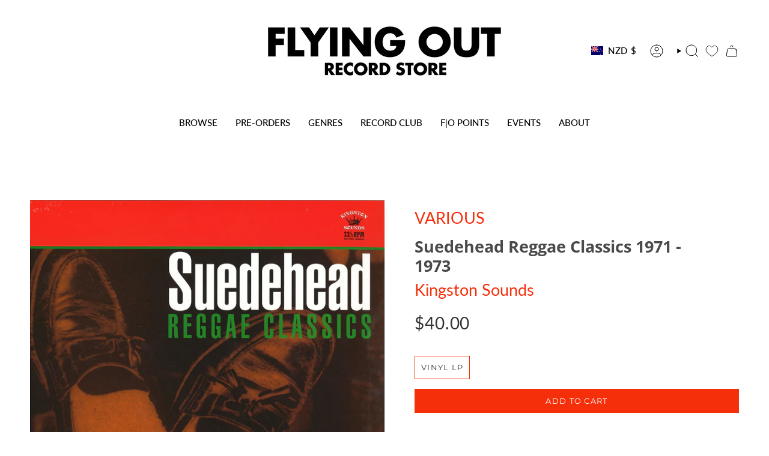

--- FILE ---
content_type: text/html; charset=utf-8
request_url: https://flyingout.co.nz/products/various-suedehead-reggae-classics?section_id=api-product-grid-item
body_size: 598
content:
<div id="shopify-section-api-product-grid-item" class="shopify-section">

<div data-api-content>
<div class="grid-item product-item  product-item--left product-item--outer-text  "
    id="product-item--api-product-grid-item-4805606735934"
    data-grid-item
    
  >
    <div class="product-item__image" data-product-image>
      <a class="product-link" href="/products/various-suedehead-reggae-classics" aria-label="Suedehead Reggae Classics 1971 - 1973" data-product-link="/products/various-suedehead-reggae-classics"><div class="product-item__bg" data-product-image-default><figure class="image-wrapper image-wrapper--cover lazy-image lazy-image--backfill is-loading" style="--aspect-ratio: 1;" data-aos="img-in"
  data-aos-delay="||itemAnimationDelay||"
  data-aos-duration="800"
  data-aos-anchor="||itemAnimationAnchor||"
  data-aos-easing="ease-out-quart"><img src="//flyingout.co.nz/cdn/shop/products/328653.jpg?crop=center&amp;height=1200&amp;v=1617242531&amp;width=1200" alt="" width="1200" height="1200" loading="eager" srcset="//flyingout.co.nz/cdn/shop/products/328653.jpg?v=1617242531&amp;width=136 136w, //flyingout.co.nz/cdn/shop/products/328653.jpg?v=1617242531&amp;width=160 160w, //flyingout.co.nz/cdn/shop/products/328653.jpg?v=1617242531&amp;width=180 180w, //flyingout.co.nz/cdn/shop/products/328653.jpg?v=1617242531&amp;width=220 220w, //flyingout.co.nz/cdn/shop/products/328653.jpg?v=1617242531&amp;width=254 254w, //flyingout.co.nz/cdn/shop/products/328653.jpg?v=1617242531&amp;width=284 284w, //flyingout.co.nz/cdn/shop/products/328653.jpg?v=1617242531&amp;width=292 292w, //flyingout.co.nz/cdn/shop/products/328653.jpg?v=1617242531&amp;width=320 320w, //flyingout.co.nz/cdn/shop/products/328653.jpg?v=1617242531&amp;width=480 480w, //flyingout.co.nz/cdn/shop/products/328653.jpg?v=1617242531&amp;width=528 528w, //flyingout.co.nz/cdn/shop/products/328653.jpg?v=1617242531&amp;width=640 640w, //flyingout.co.nz/cdn/shop/products/328653.jpg?v=1617242531&amp;width=720 720w, //flyingout.co.nz/cdn/shop/products/328653.jpg?v=1617242531&amp;width=960 960w, //flyingout.co.nz/cdn/shop/products/328653.jpg?v=1617242531&amp;width=1080 1080w, //flyingout.co.nz/cdn/shop/products/328653.jpg?v=1617242531&amp;width=1200 1200w" sizes="100vw" fetchpriority="high" class=" is-loading ">
</figure>

<div class="product-item__bg__inner" data-variant-title="Vinyl LP"><figure class="image-wrapper image-wrapper--cover lazy-image lazy-image--backfill is-loading" style="--aspect-ratio: 1;"><img src="//flyingout.co.nz/cdn/shop/products/328653.jpg?crop=center&amp;height=1200&amp;v=1617242531&amp;width=1200" alt="Suedehead Reggae Classics 1971 - 1973" width="1200" height="1200" loading="lazy" srcset="//flyingout.co.nz/cdn/shop/products/328653.jpg?v=1617242531&amp;width=136 136w, //flyingout.co.nz/cdn/shop/products/328653.jpg?v=1617242531&amp;width=160 160w, //flyingout.co.nz/cdn/shop/products/328653.jpg?v=1617242531&amp;width=180 180w, //flyingout.co.nz/cdn/shop/products/328653.jpg?v=1617242531&amp;width=220 220w, //flyingout.co.nz/cdn/shop/products/328653.jpg?v=1617242531&amp;width=254 254w, //flyingout.co.nz/cdn/shop/products/328653.jpg?v=1617242531&amp;width=284 284w, //flyingout.co.nz/cdn/shop/products/328653.jpg?v=1617242531&amp;width=292 292w, //flyingout.co.nz/cdn/shop/products/328653.jpg?v=1617242531&amp;width=320 320w, //flyingout.co.nz/cdn/shop/products/328653.jpg?v=1617242531&amp;width=480 480w, //flyingout.co.nz/cdn/shop/products/328653.jpg?v=1617242531&amp;width=528 528w, //flyingout.co.nz/cdn/shop/products/328653.jpg?v=1617242531&amp;width=640 640w, //flyingout.co.nz/cdn/shop/products/328653.jpg?v=1617242531&amp;width=720 720w, //flyingout.co.nz/cdn/shop/products/328653.jpg?v=1617242531&amp;width=960 960w, //flyingout.co.nz/cdn/shop/products/328653.jpg?v=1617242531&amp;width=1080 1080w, //flyingout.co.nz/cdn/shop/products/328653.jpg?v=1617242531&amp;width=1200 1200w" sizes="100vw" class=" is-loading ">
</figure>
</div></div></a>

      
    </div>

    <div class="product-information"
      style="--swatch-size: var(--swatch-size-filters);"
      data-product-information>
      <div class="product-item__info">
        <a class="product-link" href="/products/various-suedehead-reggae-classics" data-product-link="/products/various-suedehead-reggae-classics">
          <p class="product-item__title artist">VARIOUS</p>
          <p class="product-item__title">Suedehead Reggae Classics 1971 - 1973</p>
          <p class="product-item__title vendor">Kingston Sounds</p>

          <div class="product-item__price__holder"><div class="product-item__price" data-product-price>
              
<span class="price">
  
    <span class="new-price">
      
$40.00
</span>
    
  
</span>

            </div>
          </div>
        </a></div>
    </div>
  </div></div></div>